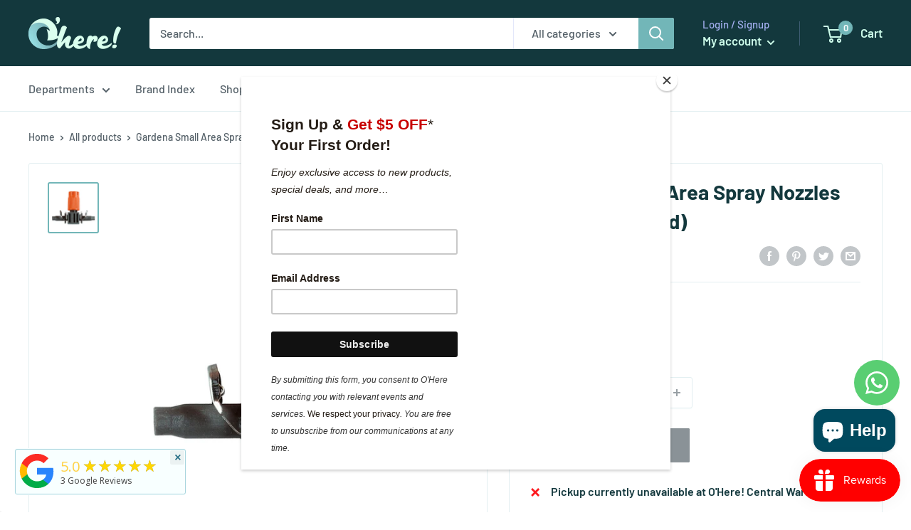

--- FILE ---
content_type: application/javascript
request_url: https://ohere.sg/apps/sap/1768684104/api/2/mF5Lm15c2hvcGlmeS5jb20=aHktc.js
body_size: 1498
content:
window.tdfEventHub.TriggerEventOnce('data_app2',{"offers":{"5":{}},"settings":{"10":{},"11":{"c_cs":".tdf_bundle .tdf_checkbox_container {display: none !important} .tdf_label_v { position: absolute !important; z-index: 2 !important; background: #b00a3c !important; padding: 3px !important; border-radius: 2px !important; }"},"2":{"coa":0},"3":{"coa":3,"per_page":10},"4":{"m_slot":4,"d_slot":4,"use_default":2,"countdown_start_m":4,"countdown_start_d":6},"6":{"extra_scopes":"write_price_rules","d_mode":1,"sale_place_id":1,"discount_widget":true,"mini_dwidget_off":true,"ribbon_place_id":2,"coa":0,"enable_gift_popup":true},"7":{"id":16086,"pub_domain":"ohere.sg","key":"dfcfa0cea8e371bad2721a06bfdf1e4b","currency":"SGD","currency_format":"${{amount}}","timezone_offset":8},"8":{"add":"Add to cart","add_all":"Add this bundle to cart","added":"added","added_successfully":"Added successfully","apply":"Apply","buy_quantity":"Buy {quantity}","cart":"Cart","cart_discount":"cart discount","cart_discount_code":"Discount code","cart_rec":"Cart recommendation","cart_total":"Cart total","checkout":"Checkout","continue_checkout":"Continue to checkout","continue_shopping":"Continue shopping","copied":"Copied","copy":"Copy","discount":"discount","discount_cal_at_checkout":"Discounts calculated at checkout","email_no_match_code":"Customer information does not meet the requirements for the discount code","explore":"Explore","free_gift":"free gift","free_ship":"free shipping","includes":"includes","input_discount_code":"Gift card or discount code","invalid_code":"Unable to find a valid discount matching the code entered","item":"item","items":"items","lo_earn":"You can earn points for every purchase","lo_have":"You have {point}","lo_hi":"Hi {customer.name}","lo_join":"Join us to earn rewards today","lo_point":"point","lo_points":"points","lo_redeem":"Redeem","lo_reward_view":"View all our rewards \u003e\u003e","lo_signin":"Log in","lo_signup":"Sign up","lo_welcome":"Welcome to our Loyalty Program","m_country":"","m_custom":"","m_lang":"","m_lang_on":"","more":"More","no_thank":"No thanks","off":"Off","product_details":"View full product details","quantity":"Quantity","replace":"Replace","ribbon_price":"ribbon_price","sale":"Sale","select_for_bundle":"Add to bundle","select_free_gift":"Select free gift","select_other_option":"Please select other options","sold_out":"Sold out","total_price":"Total price","view_cart":"View cart","wholesale_discount":"Discount","wholesale_gift":"Free","wholesale_quantity":"Quantity","you_added":"You added","you_replaced":"Replaced successfully!","you_save":"Save","your_discount":"Your discount","your_price":"Your price"},"9":{"btn_bg_c":"#d74747","btn_txt_c":"#ffffff","discount_bg_c":"#d74747","explore_bg_c":"#72b6b8","explore_txt_c":"#0a1c1e","p_bg_c":"#ffffff","p_btn_bg_2_c":"#13383d","p_btn_bg_3_c":"#d4d6e7","p_btn_bg_c":"#d74747","p_btn_bg_lite_c":"#d4d6e4","p_btn_txt_2_c":"#ffffff","p_btn_txt_3_c":"#9e9e9e","p_btn_txt_c":"#ffffff","p_btn_txt_lite_c":"#9e9e9e","p_discount_bg_c":"#92d5db","p_header_bg_c":"#92d5db","p_header_txt_bold_c":"#000000","p_header_txt_c":"#00495e","p_header_txt_lite_c":"#454f5b","p_txt_bold_c":"#000000","p_txt_c":"#212b36","p_txt_info_c":"#d74747","p_txt_lite_c":"#454f5b","table_h_bg_c":"#fffff1","table_h_txt_c":"#212b39","theme_type_id":"1","txt_bold_c":"#000000","txt_c":"#212b36","txt_info_c":"#d74747"}},"products":{},"product_ids":{},"schedules":{"26209":{"id":26209,"tid":1,"st":{"s":1674057600},"et":{"s":0},"w":{"d":null,"h_s":0,"h_e":0},"m":{"d":null,"h_s":0,"h_e":0}},"26210":{"id":26210,"tid":1,"st":{"s":1674057600},"et":{"s":0},"w":{"d":null,"h_s":0,"h_e":0},"m":{"d":null,"h_s":0,"h_e":0}}},"sgm":{},"kwd":{},"ftr":{"thm":"nfec.themes = [{t:\"Warehouse\",z:871,st:\".tdf_label{z-index: 4 !important}\",ca:\".mini-cart__recap-price-line\u003espan:last,.cart-recap__price-line-price\",cb:\".mini-cart__line-item-list,.cart-recap__scroller .card__section\",tc:1,tq:\".quantity-selector__value\"},];nfec.thmxs = [{\"i\":127023808669,\"n\":\"Warehouse\",\"ca\":\"div.card\\u003ediv.card__section\\u003ediv.cart-recap__price-line.text--pull\\u003espan.cart-recap__price-line-price:last,div.mini-cart__inner\\u003ediv.mini-cart__recap\\u003ediv.mini-cart__recap-price-line\\u003espan:last\"},{\"i\":128649429149,\"n\":\"Warehouse\",\"ca\":\"div.card\\u003ediv.card__section\\u003ediv.cart-recap__price-line.text--pull\\u003espan.cart-recap__price-line-price:last,div.mini-cart__inner\\u003ediv.mini-cart__recap\\u003ediv.mini-cart__recap-price-line\\u003espan:last\"}];"},"kv":{"NotCombDsc":"","ftoken":""},"rexy":{"tags":{},"product_types":{},"vendors":{},"collections":{},"products":[],"best":[5832637022365,5863085572253,5832636432541,5720948015261,5720970526877,5863094943901,5720885723293,5832635941021,5720545231005,7284060323997,5720539496605,7639274553501],"collection_products":{}}});

--- FILE ---
content_type: text/javascript; charset=utf-8
request_url: https://ohere.sg/products/gardena-small-area-spray-nozzles-g-8321.js
body_size: 432
content:
{"id":5720521769117,"title":"Gardena Small Area Spray Nozzles (Inline Drip Head)","handle":"gardena-small-area-spray-nozzles-g-8321","description":"\n\n\u003cul\u003e        \u003cli\u003e        \u003ch4\u003eTargeted irrigation\u003c\/h4\u003e        \u003c\/li\u003e        \u003cli\u003eThanks to the GARDENA Small Area Spray Nozzles, small areas as with shrubs or bushes can be irrigated in a targeted manner  as part of the GARDENA Micro-Drip-System.\u003c\/li\u003e\n\u003c\/ul\u003e\u003c!-- split --\u003e\u003cp\u003eIncluded Components: 10 Small Area Spray Nozzles, 1 End Cap\u003c\/p\u003e\u003cp\u003eUse: Accurate metering of water over small areas\u003c\/p\u003e","published_at":"2020-10-09T14:25:10+08:00","created_at":"2020-10-09T14:25:12+08:00","vendor":"GARDENA","type":"Cleaning Agents","tags":["#LZD","#Reg","Garden \u0026 Outdoor","Garden Care","Micro Drip System (MDS)","Watering System"],"price":2370,"price_min":2370,"price_max":2370,"available":false,"price_varies":false,"compare_at_price":null,"compare_at_price_min":0,"compare_at_price_max":0,"compare_at_price_varies":false,"variants":[{"id":36578672312477,"title":"Default Title","option1":"Default Title","option2":null,"option3":null,"sku":"G-8321","requires_shipping":true,"taxable":true,"featured_image":null,"available":false,"name":"Gardena Small Area Spray Nozzles (Inline Drip Head)","public_title":null,"options":["Default Title"],"price":2370,"weight":800,"compare_at_price":null,"inventory_management":"shopify","barcode":"4078500832106","requires_selling_plan":false,"selling_plan_allocations":[]}],"images":["\/\/cdn.shopify.com\/s\/files\/1\/0483\/6360\/2077\/products\/GARDENA_G-8321_Main_A01.jpg?v=1757063618"],"featured_image":"\/\/cdn.shopify.com\/s\/files\/1\/0483\/6360\/2077\/products\/GARDENA_G-8321_Main_A01.jpg?v=1757063618","options":[{"name":"Title","position":1,"values":["Default Title"]}],"url":"\/products\/gardena-small-area-spray-nozzles-g-8321","media":[{"alt":null,"id":11587743449245,"position":1,"preview_image":{"aspect_ratio":1.0,"height":1200,"width":1200,"src":"https:\/\/cdn.shopify.com\/s\/files\/1\/0483\/6360\/2077\/products\/GARDENA_G-8321_Main_A01.jpg?v=1757063618"},"aspect_ratio":1.0,"height":1200,"media_type":"image","src":"https:\/\/cdn.shopify.com\/s\/files\/1\/0483\/6360\/2077\/products\/GARDENA_G-8321_Main_A01.jpg?v=1757063618","width":1200}],"requires_selling_plan":false,"selling_plan_groups":[]}

--- FILE ---
content_type: application/javascript; charset=utf-8
request_url: https://searchanise-ef84.kxcdn.com/preload_data.1c6T9H9g4X.js
body_size: 13231
content:
window.Searchanise.preloadedSuggestions=['double side','goo gone','3m tape','gardena hose','3m command','pf harris','velcro stick on','steam mop','scotchbrite spin mop','scotch brite','black and decker','black & decker steam mop','hg stain away','black & decker','post it','3m scotch tape','kitchen scale','garden hose','mounting tape','amazing goop','3m scotch','shoe goo','old english','gardena connector','duct tape','tiki torch','fix o moll','stanley 2 in 1 folding truck','3m privacy filter','gardena spray','stanley lock','stanley trolley','black decker','gardena pressure spray','kitchen and dining','foam tape','gardena water','rejuvenate’s wood floor restorer','soap dispenser','lifebuoy handwash liquid','velcro brand','pressure spray','tile cleaner','privacy filter','screw driver','bed bug','roller refill','3m scotch brite','hose connector','microfiber cloth','floor cleaner','door handle','gardena water control','gardena trolley','water hose','carpet cleaner','3m adhesive','post it notes','3m 1600 pe foam tape','wood glue','3m mask','blue tape','3m safety walk','spin mop','anti slip','weather strip','the dispenser','double side\'s','ear plug','3m filter','door knob','scotch blue','stanley aerosol','3m command stainless steel','masking tape','cif perfect finish','vacuum cleaner','wall mounted','3m easy remove','gardena hose reel','hg mould spray','gardena micro drip','clover soft','black and decker steam mop','3m anti safety','silicon seal','water stop','soap scum remover','micro drip','novus plastic','hg parquet','3m painters tape','gardena sprayer','blue wonder','sticky notes','magic tape','post it super sticky','hose reel','gardena y','3m super 77 spray','pressure washer','3m command refill','wood filler','680 tape flag','gardena gloves','3m foam tape','picture hanging strips','jp stilus','marble cleaner','3m glass','3m filtrete','hanging strip','door stop','3m double sided tape','3m hanging strip','3m light','car vacuum','drip head','mounting ta','stanley 6 way quick change cushion grip screwdriver','3 in 1 lubricant','3m picture','vinyl tape','3m electrical tape','hg rust remover','thick cloth microfiber','n95 mask','aircon filter','easy glider','easel pad','high pressure washer','bed bug killer','3m carpet','natural stone','goo gone adhesive remover','bostik s546','3m post-it easel pad','car wash','measuring tape','toilet cleaner','tool box','pf harris non conductive wasp hornet killer 16 oz','velcro brand easy straps','cif kitchen degreaser','scotch 18mm','velcro brand sticky back for fabrics','plastic mixing','gardena drip head','double sides','3m kn95 particulate respirator 4-layer disposable mask white','3m half facepiece reusable respirator','rust remover','polish marble cleaner','fix-o-moll tape','floor mat','3m scotchbrite quick dry pva sponge mop','super glue','inochi hiro','3m post it 3m post-it dry erase surface 24 x 36','marble floor cleaner','cloversoft unbleached','transparent tape','butane gas refill','3m sponge','shoe glue','micro drip system','uhu patafix','epoxy putty','glass cleaner','3m scotch 23 rubber splicing tape 3/4','3m cloth','3m gloves','wall hook','old english oil','spray paint','pressure sprayer','contact cleaner','tape dispenser','3m scotch titanium detachable kitchen value pack','3m strong','glue gun','stanley classic box level','silicone sealant','vinyl cleaner','anti slide pads','3m masking tape','gardena drip','goo be gone','soil moisture test','fix-o-moll door stop with screw','tree pruner','zippo premium lighter fluid','wd-40 multi use','water shield','stanley dynagrip 6 diagonal cutting pliers','3m blue tape','sand paper','wall pad','stanley basic tape rules 5m/16','cif cream','boom joy','storage box','trolley 100kg','cordless vacuum','watering system','gardena hose connector 19mm','silver polish','3m scotch titanium detachable kitchen scissors red','leather cleaner/conditioner','double sided tape','fix-o-moll clear','rejuvenate click n clean spray mop system vertical box','3m scissors','3m comply','rejuvenate markers','garden hose reel','gardena spray nozzle','gardena pipe','flip chart','trolley 300kg','iron on velcro','post it flag','edge protectors','garden hose and reel','marble stain','clothes rack','stanley powerlock','gardena comfort','epoxy glue','double side tape','tool bag','3m corner','sticky note','3m blue','super sticky','tap connector','uhu glue','bed bugs','glass bottle','laundry rack','pot and','leather cleaner','3m mop','scotch tape','3m scotchgard fabric protector 10 oz','electrical gloves','3m post-it','ice tray','bathroom cleaner','sunlight hand dishwashing 5 litre','foot rest','tool set','water tap','electric grass','floor tape','floor scrub','hg kitchen drain unblocker','scotch strip','3m picture hanging','cloversoft tissue','tiki torch fuel','gardena micro','spray ad','3m roller','dust bin','spray mount adhesives','velvet protector','drip system','knife blades','3m vhb','guardsman wood','3m form tape','hg gloss polish','haru snack box','door stopper','3m scotch fastener indoor 3/4 inch x 15 ft white','gardena adapter','3m easel pad','sofa fabric cleaner','dish wash','3m anti','gardena lawnmower','3m adhesive remover','gap filler','3m hook','3m command stainless steel metal caddy','flip bin','hg descaler','gardena mat','3m scotch blue painter\'s','control valve','3m privacy filter 13.3','3m large strips','microfiber mop','3m comman','3m lamp','gardena wall mounted hose box 35 roll up automatic','wd-40 lubricant rust','double si','gardena secateurs','3m tape 18mm','3m spray','garden tools','furniture coaster','3m post-it easel','hg natural stone gloss polish product 44','nitoms waterproofing','home repairs','pe foam tape','door wedge','spiral hose','stanley brake cleaner','wall cleaner','filter 3m','wood marker','stainless steel','single spin mop','3m command canvas hanger','hands-free mop with compact bucket','plumbing fixtures','adhesive strips','gardena holiday watering set w tank','3m 1600t','privacy screen adhesive strips','rejuvenate luxury vinyl tile floor cleaner','black & decker 6 in 1','glass door','rust removal','3m scotch anti bacterial kitchen scissors','spray nozzle','ft585 2 in 1 folding truck','leather protector','car polisher','screen protector','3m smart vehicle air purifier plus black','nail in','gardena hose trolley','food container','rejuvenate spray mop','bottle brush','gardena scissors','stanley padlock','dispenser classic','lawn mower','gardena pump','3m medium command','water seal','garbage bag','3m privacy','vertical planter','3m wax','gardena sprayers','3m microfibre','marking tape','3m stainless steel','fix-o-moll d profile','scotchbrite heavy duty scrub sponge','hg bathroom','3m post it','door seal','gardena sprinkler pipe','paper tape','torque wrench','dry erase','hg stain remover','3m glove','velcro brand sticky back squares','bike chain','harris hornet','ant killer','outdoor broom','gardena sprinkler hose','nitoms colo colo','hg marble','3m mop sponge refill','fix-o-moll glider','gardena tools','torch fuel','uhu epoxy','gardena aquaroll m','art line','3m privacy filter for 13.3','3m scotch double coated urethane foam tape 1 x 36 yd','post it 654','fix-o-moll easy glider self adhesive with super glid surface 40 mm','velcro one wrap','3m silicone lubricant','rid x','gardena tap','guardsman stone seal & protect 473ml','3m towel bar','hg clean','3m scotch packaging tape','cable tie','electrical tape','stanley tire foam cleaner','grout cleaner','scotch brite all purpose cleaning pad','3m glasses','hand sanitizer','stain remover','facial tissue','stair climber','limited time bundle','gardena hose connector','3m command hook','3m command strip','3m lifestyle','gardena water timer','stainless steel antique','electronic contact cleaner','super stick','hg lime','gardena wall-mounted hose box rollup','cordless grass cutter','drip irrigation','stanley staple 8mm','3m command medium clear','glaze porcelain','scotch brite lint','nitoms m503 repair tape','gardena handle','step ladder','water jug','16:10 premium gold filter','stanley light duty staples 5/16','guardsman leather ink remover wipe','stanley paint roller 7','wood filler sticks','notes 654-1ss3y','3m acrylic foam tapes','3m green microfiber wipe','3m line notes 6 x 4','gardena 4.6mm','mousepad wrist','s hook','ktd19 vhb','phillips#1 x 150mm','felt gliders with pin','non slip','retractable hose','stanley 300w 125mm variable speed random orbital sander ss30-xd','signs unique','3m floor tape','t joint','yoko and set','parquet gliders','string mop','3m utility duct tape','porcelain cleaner','heart sticky notes','lube ptfe','opp tape','door set','3m vapor respirator cartridge 6000','table adjusted','hg natural stone tile cleaner','hg cement','auto care','3m scotchbrite lint roller 30 sheets','retractable holder','fix roll','door lock','wireless door bell','3m comfort grip electrical gloves xl','3m removable tape','3m water-repellent','water timer','rubbish bin','rejuvenate wood repair','3m pf121c3b privacy filter 185.9 mm x 247.4 mm 2552','stanley multi','strips slide','hg power cleaner','command paper holder','wood cabinet cleaner rejuvenate','paint brush','gardena aquaroll','marble life','rejuvenate marine hull cleaner','3m removable','double sided adhesive','wd-40 rust','black & decker filter','combination wrench','maxi flow','3m comfort grip electrical gloves l','steam mop 1300w','painter tape','stanley silicone lubricant spray','3m command white designer small hooks 450g 2 hooks 4 strips','hose connect','pen knife','scotch precision','amazing goop craft','wd 40 multi use','dishwashing liquid','hg unblocker','3m command water resistant strips 4 large strips','water proof','carpet cleaning','wastepaper bin','wall easel','tiki torches','soft sprayer','step ladders','wood touch-up','wessbond pvc solvent cement','wet tissue','gardena garden secateurs','natural stone floor','uhu all purpose 125 ml','4 x 6 post it','toilet bowl cleaner','push water','paper towel','hose adaptor','3m vinyl tape 1','epp auto vac','scotchbrite clean','ladder aluminium','drill bits','cif all purpose cleaner spray 520ml','hg cleaner','flower pots','spray cif perfect finish','stanley padlock chrome','grass shears','water filter','3m command hanging','3 in 1 multi purpose','3m 3700 series securefit safety','3m rubber to wood','wooden floors','pf238w9e compatibility','y adapter','food grade silicone','lint roller','water sprinkler','3m stainless steel cleaner','3m command strips','3m mouse','sew on hook and loop','vacuum mop','stanley auto','mould remover foam','silicon oil','mop stick','parquet floor','safety glasses','termite powder','black and decker steam','3m foot rest','hob cleaner','dual lock','plastic container','3m repair tape','eco tile cleaner','bathroom floor','3m scotchbrite microfibre wipe','tiki 64 oz citronella scented torch fuel with lemon grass oil','nitoms steel cord fixer 10 pcs','sunlight hand dishwashing liquid 1.5l','rubber sheet','washing machine','hg tile','scotchbrite super mop','3m pf133w9e','post it 5 colour flag','heat resistant','perfect kitchen','black & decker 6-in-1 floor extension steam mop','water control','wrist rest','mounting tap','black and decker 5 in 1','microfibre cloth','wessbond aquapatch','novus plastic polish 2','photo frame','removes algae','heavy duty cleaners','3m scotchbrite aloe vera gloves size large','mould spray','hose box','w 40 high-performance','brush seal','floor degreaser','stain spray','light stanley','inochi kawa','3m half facepiece reusable respirator large','3m post it 3"x5 jaipur collection notes 5pads/pack','black & decker vacuum cleaner','3m scotchbrite scrub dots','dry cleaning','fix o moll parquet','gardena wall','wall putty','3m tarni shield silver polish','auto sprinkler','paint remove','3m priva','flip chart paper','privacy mac','marble flooring','masking tapes','3m post-it notes','glue stick','all purpose cleaner','black tack','trolley bag','cloversoft wipes','air duster','autosol metal polish','ink remover','cif degreaser','300/23 filament replacement','easy sweeper','3m scotchbrite single spin mop refill','metal accessories','seal & protect','gardena glove','3m pf240w1b privacy filter widescreen 324.5 mm x 518.9 mm 7281','3m command mini poster strips refill 24 strips','gardena wall-mounted hose box rollup m/l','cif cleaner','rejuvenate shine refresher 32oz','tension rod','water hose reel','kitchen scales','self glow','tap filter','411 19mm 4m','antique brass','gardena combisystem telescopic handle','gardena roll up','bumper sticker','stanley folding stair climber','3m command timeless large brushed nickel hook 1 hook 2 strips 2.2 kg','laminate filler','power screwdriving','tile and grout cleaning','wd 40 spray applicator','gardena l joint','paint roller','body wash','gardena wall mounted','marble seal','adhesive remover','3m pf140w9b','stanley engine degreaser','3m command medium picture hanging strips value pack 9 sets medium hold up to 5.4kg','selleys hold up','stanley 50mm padlock','uhu all purpose 20 ml','safety walk','inochi rectangular','gardena extension','pf141w1b privacy','microfiber cleaning','3m scotch clear mounting tape cat 4010c 21mm x 2m 7669','easy off','pump sprayer','plastic bag','amazing goo','black & decker steam','hands free','spray mop system','3m extreme','all floor restorer','gardena mds','plants holder','cartridges and filters','3m scotchgard fabric & carpet cleaner 14 oz','stain satin finish','3m post it easel','hook and loop','scratch remover','drill hole','3m command jumbo','professional lime scale remover','dental to','3m-ks-dtvp w box','spray adhesive','rejuvenate rejuvenate stainless steel scratch eraser kit','sticky boards','post it lined','kitchen bin','3m scotch portable food scissors anti-bacterial','soap scum','kitchen tap','limescale remover','soil moisture sensor','seal and protect','fix o moll profile','garden ties','paper clips','hot glue','3m comfort grip','magic clean','hy ray','cylindrical door','goo gone patio','3m scotchbrite lint roller refill 30 sheets','water spray','3m polarizing task light led 5000','wood fill','3m strips','3m scotch mounting tape cat 114 24 mm x 5 meter 7645','post it limited','silicone oil','velcro brand one-wrap reusable strap','gardena smart','3m scotch double sided mounting tape','3m command heavy duty','throttle body carb','water control flex','ipad privacy screen','3m helmets','hanging str','3m scratch','3m cloths','command hooks','oxi clean','honeywell wireless','3m scotchbrite easy sweeper plus paper wiper starter kit','scale away','3m command narrow picture hanging strips 4 sets of strips 1.35 kg per set','spice rack','wet wipes','heavy duty','3m fabric remover','stainless steel 3m','gardena 19mm','fix-o-moll d-profile rubber weather strip','cif wipes','garden spray','dish drainer','scotch scissor','uhu all purpose 60 ml','big duo','butane gas','lemon oil','rejuvenate mop','3m privacy filter 27','hg remover','gardena tap connector','lock set','threaded rod','stanley solid brass shackle','heat gun','marker pen','3m post-it super sticky easel pad','to pick up','gardena master','multi bit','hg air','grass trimmer','uhu all purpose 35 ml','3m scotch blue painter\'s tape','wd-40 lubricant','unilever professional','3m picture large','hg stain','3m pf238w9e','white paint','connecting pipe','3m rubber to wood glue','wall drill','3m vinyl','3m command white hooks variety pack 4 s hooks 6 m hooks 2 l hooks 2 s wire hook 3 m wire hooks','scotchbrite dishwand refills','battery grass','marble polish','black & decker 7 in 1','3m water resistant','stanley pro','post it note','wireless doorbell','hg mould','domex toilet & bathroom cleaner 900ml','toothbrush holder','soap and scum remover','8 screw driver','3m safety-walk slip-resistant tape 500','plastic bags','3m scotchgard oxy spot & stain carpet cleaner 26oz','3m scotch titanium precision non-stick','clean and renew','3-step ladder','step step','brass door handle','door brass','door latch','medical on','blood pressure','carpet mould clean','high speed','plastic water jug','drill brush','drill cleaning','twist tie','large picture','big stretch','safety wal','3m 1600 pe foam tape x 8 meter','3m 1600 pe foam tape mm x 8 meter','3m command clear medium crystal hook','scotch-brite high performance cloth','hg scale away','storage shelf','fits clean','round wastepaper bin','step bin','3m foam tape white','platform ladder','stanley folding hand truck','3m command 17731 of hook','3m command 17730 towel bar','rust proof','stick note 3x3','3m comfort grip electrical gloves','car door protectors','car accessory','anti scratch car door protector','car handle','foam seal','acrylic foam tape','pet wipes','scotch painter','rejuvenate bio-enzymatic tile and grout cleaner','duct tape 48 mm','stanley products','wd-40 specialist','shower dispenser','better living','scratch marker','3m large canvas','25 inch privacy filter','gate door','hg textile stain','lined not','lined note','quick hold','goop e6000','gardena micro-drip system','hose repairer','3m tissue','3-in-1 oil','wd-40 contact cleaner','3m command strips refill','stanley sdh700kv-xd 13mm','scrubber refill','3m magic','scotchbrite toilet scrubber','stanley stht10409-8 dynagrip snap-off knife 9mm','600a transparent','cable management','soap dish','3m glass cleaner','scotch-brite sponge','pf238w9em compatibility','stain spray extra strong','circular saw','putty filler','mounted weatherstrip','stanley solid brass long shackle chrome','3m command large clear','large command hooks','gardening glove','spray adhe','double residue','solvent cement','screwdriver ph1','cellulose sponge','work bench','vinyl floor','wall mount for to','large picture hanging strips','tile repair','power washer','to hack','hand held vacuum','dispenser iv','3m bp140w1','privacy filter 16:10','gardena clean system','door stoppers','3m foam tape 4026','wall hose bracket','super heavy duty','drill for','drill for screwing','computer accessories','pvc electrical tape','3m scotch brite slim multi hand duster','dust cleaner','bathroom scale','cloversoft 99.99% antibacterial foaming handwash refill','disposable mask','blue tack','inochi bottle','3m scotchgard','scotch spray mount','spray mount','pencil sharpener','14 premium gold filter','soldering iron','colibri lighter','leather and vinyl cleaner','inlet hose','stanley 20mm','black & decker pressure','pressure water','stanley 12v cordless drill driver','colibri premium butane refill 90ml','blue cloth','aloe cloth','pink color','blue cloth fibre','white spirit','3m flip attach','correction tape','3m canvas','hg liquid drain & plug unblocker','bowl and','post it notes red','stanley roller','3m post-it super sticky pop up rio de janeiro','clothing machine','price machine','sew on velcro hook','3m comfort grip glove','white post it','post it white','wall buffer','wall stop','rubbing compound','hand sanitiser','mini pva','kitchen cabinet formica cleaning','kitchen cabinet cleaning','kitchen formica cleaning','post-it bali','comfort grip','scotch multipurpose tape','water level','resin splicing','vhb white','3m command bathroom towel bar','towel rack','3m vhb tape','3m command caddy 17718 black small lifestyle series','3m green cloth','1/2 hexagon set','self collection','leaf blower','mychem silicone','leather wax stanley','leather waxes','magnetic level','3m scotchbrite microfibre','stanley adjustable wrench','mounting squares','3m line notes','wessbond white glue','connector set','aquaroll m','aqua roll m','t-joint 1/2 inch','blue light','khr19 scotch','cloth tape 48mm','3m led','stanley spanner','3m bright screen','gardena hose 20m','s742-063 tsa','3m command water resistant hook','3m command water resistant','3m command clear','door guard','marble cleaner floor','rolling shelf','sponge holder','dual spin mop','pro power','3m office cleaner','dry lube','wd40 dry lube','row of hooks','tape 1910c','stanley knife','p profile','3m comfort electrical','3m com','3m scotch clear mounting tape','3 in one','protect & preserve','leather clean & renew','guardsman leather clean & renew','heat resistant tape','3m foam tape white 25 mm x 5 meter','door lever lock','3m dual lock reclosable fastener','water bottle','flower fork','screw 6mm','black & decker vaccum','3m multipurpose','3m safety','black paint','paint thinner','sanding sheets','bostik s301','safety shoes','sticky dots','fix-o-moll easy glider','gardena set flower','gardening adapter','stanley chain spray','stanley waterless wash spray','3m scotch vinyl colour coding tape 35','fiber glass tape','green marker','stanley driver','gardena soil moisture','automatic watering','terrycloth towel','3m sticker','hammer drill','percussion drills','cordless drill','cordless hammer','stanley hammer dr','guardsman lemon oil','stanley snip','stanley hex','wessbond glue','3m stainless steel cleaner & polish','sticky poster','stanley 70190 30mm brass shackle padlock','multi purpose oil','safety box','electric gloves','stanley 40mm brass shackle padlock','3m super','inochi amori','biwa water','156 x x','3m super 33','glove clip','natural stone stir','rejuvenate one','scotchbrite microfibre','shower soap dispenser','shoe go','mask tape','micro screw','air fryer','stanley trolley bag','3m command medium picture hanging white','3m command picture hanging strips','rejuvenate adapters','hg beeswax yellow','moving stickers','moving labels','fix-o-moll door stop','black decker power connect','black decker dustbuster','3m command clear large crystal hook 1 hooks 2 strips 1.8kg','wessbond hi temp','metal scrub','black & decker 6-in-1 floor extension steam','test pen','wall mounted hose box','3m organic vapor','lawn move','cloth tape','garden blower','gardena endline','bike degreaser','dust pans','hg oil & grease stain absorber','20mm x 5m','blade gardena','paint remover','12mm x 50','3m scotchbrite eco spin mop','black & decker 550w 13 mm hammer drill','stanley houston entrance lever single cylinder','stanley tape rules','3m post it wall','pf roach killer','3m scotchbrite non scratch foam','3m post-it super sticky','uhu all purpose 7 ml','mount spray','tape white','motor oil','3m dental','3m scotch brite compact hands-free','folding basket','hg cement grout film remover','3m scotch outdoor mounting tape cat 4011 21mm x 2m 7690','outdoor cleaner and polish','mop microfiber pad','6008 glue stick','3m coat and','basic nozzle','telescopic handles','general purpose cloth','window filter','3m pf220w1b privacy filter widescreen 296.6 mm x 474.3 mm 7144','double sided mounting tape 19mm x 1.5m','dry cleaner','3m hooks','first grey','pad lock','3m polarizing','all surface cleaner','3m floor scrubber','stanley bola tubular door knob backset 60/70mm entrance satin stainless steel antique brass finishing','slide pad','3m command steel towel bar 3m-17672b','3m mop spin','wood sealant','3m scotchbrite dusting cloth','refil mop','opening hours','3m command bathroom towel hook 1 water resistant strip 2 kg','3m post-it star','portable car wash','3m privacy screen','rice stocker','stripped oak','safety gate','rejuvenate cabinet & furniture restorer with mitt applicator 13oz','3m scotchbrite heavy duty scour pad 3pc','3m scotchbrite non scratch','movement cracks','stanley basic tape rules','engine oil','selleys no mould','fabric cleaner','air purifier','rejuvenate all floor restorer','stanley 2 in 1','3m lens polish and protector','3m scotch mounting tape cat 110 12mm x 2m 7584','3m polarizing task light led 5000 task light white','privacy scr','stanley cylindrical door','garden pipe','hose connector 19mm','floor restorer','table torch','wet vacuum','tire foam cleaner','floor scrubber','rejuvenate green','kitchen scissors','3m command large picture hanging strips white 4 sets of strips 1.8 kg per set','bad smells','3m lens and hard plastic cleaner','gardena basic','torch fuel mosquito','premium connector','3m command sticky nail sawtooth hanger 2.3kg 1 hanger 2 large strips 2 sets mini strips','dip stains','easel pad white 25 x 30.5','paint scratch remover','medium hooks clear','3m stainless steel spray','stanley deadbolt single cylinder backset 60/70mm','gloves m size','water computer','drain unblocker','countertops paint','3m privacy filter for surface','3 x 5 inch post it','spray head','3m hand towel bar','glass measuring','water top','grass cut','kitchen clean','3m scotch garage organizer','broom gripper','3m command toothbrush holder with primer 1kg','electric drill brand','3m pvc','uv vacuum','3m command tower bar bath accessory 4 strips 1 alcohol wipe 3 kg','3m command kitchen multi-purpose hook bar with primer','hg protective','hex key','14 inch privacy','wessbond silicone sealant','3m command medium clear hooks with clear strips 6 hooks 12 strips 900g','3m small refills','stanley wrench','ph2 x 38','plug 13mm','stanley solid brass padlock','3m command micro','water measurement','hg polished','mr diy','3m flipchart','3m car wash soap','glue remover','3m fast bond','3m gf125w9b gold privacy filter 156.1mm x 277.2mm 8751','gardening mat','power screwdriver','connector tap','gel drain','plastic base','black n decker','casette filament','glue stick 7','3m broom','micro-fibre pads','3m comfort grip electrical gloves m × 3','3m command cord bundlers 2 bundlers 3 strips 0.9 kg','computer clean','3m post it 3"x3 canary yellow notes 100sheets/pad','nylon thread','contact adhesive','bathroom hg','pens multi-color','inline drip head','3m scotchbrite all purpose soft scour scrub sponge 3pc','gardena combisystem','hg tile cleaners','drill bits remove','lighter butane','1/2 inch hose','3m scotch portable food scissors anti-bacterial pink','rejuvenate cooktop & oven cleaner & restorer 10oz','velcro brand stick on tape','body bath','slide pas','black & decker 4.8v ni-cd screwdriver blister pack 15 bits','ear bud','rejuvenate floor','3m m','small hook','command stainless steel','sandpaper sticks','macbook pro','lifebuoy 4l','velcro heavy duty','vehicle exterior','all respirators','3m command clear medium cord organizers with clear strips 4 hooks 5 strips','3m scotchbrite quick dry pva sponge mop refill','wall holder','hd clean','scotch utility transparent','hand vacuum','card stand','wall paper','3m command bathroom towel bar with primer 4kg','aluminum tape','wallpaper sticker','impact resistant','3m filter 21.5','plastic containers','grease away','steel wool','4 steps ladder','scotchbrite mop replacement','gardena tool','3m safety-walk','stanley car wash','click n clean','wood putty','3m softback','inochi hiro pedal bin','3m adhesive cleaner','3m vinyl tape','m8 scre driver','gardena cutting and','rejuvenate grout renewer pens white','non skid floor pads','butane refill','3m respirator','3m command medium picture hanging strips black 4 sets of strips 1.4 kg per set','tissue tape','fix a moll tapes','metal drill bits','choked pipes','red silicone','natural stone polished','plastic tray','cylinder mowers','colour pencil','toilet stains','3m cartridge','trolley wheels','3m gpf17.0 gold desktop privacy filter 7280','3 x 5 inch post','female hose connector','gardena water flow','3m outdoor hanging hooks','3m scotch super heavy duty tape for nuts','3m adhesive spray','stanley seattle entrance handleset single cylinder','velcro brand one-wrap ties','3m scotch photo mount adhesive 10.3oz','rice cooker','3m pf238w9b privacy filter 296.9mm x 527.5mm 0833','iphone screen','cif professional bathroom cleaner','3m scotchbrite light duty scrub sponge 3pc','3m command small refill strips 16 strips','3m self','cif multi purpose','3m dressing','gardena extension join 3/4','black & decker 14.4v','gardena brush','inochi kita','3m command small picture hanging strips 4 sets of strips 0.45 kg per set','flex control','3m command clear medium refill strips 9 strips','spin bucket','oil tiki','3m pf236w9b privacy filter 293.7mm x 521.8mm 7174','3 in 1 oil','stick notes','hg bath shine','fix-o-moll glider screw','3m scotchbrite flat surface pet hair lint roller 56 sheets','classic secateur','gardena bracket','wire duct','threaded hose connector','3m scotch 88','wd40-ac cleaner s/b','3m command sponge holder 1 strip 1 alcohol wipe 1 kg','3m fabric','scotchbrite 2-in-1 anti-bacterial scrub sponge','3m pf200w9b privacy filter 249.6mm x 443.3mm 9643','3m command large hooks value pack 3 hooks 6 strips 2 kg','safe box','kitchen filling','3m scotch auto exterior double-sided mounting tape','screen filter for 14','all purpose cloth','3m hanging','3m 4950 vhb white gp foam tape 1/2 x','sealant remover','3m command medium bath hooks 2 hooks 4 medium strips 1.3 kg','water pot','gardena edging','daisy mm','3m scotchbrite aloe vera gloves size medium','watering spot','plastic plate','premium laundry rack','bike cleaner','3m remote','white for life','cooking oil','lifebuoy hand','tiki fuel','pf141w1b compatibility','6 in 1 steam-mop','stain finish','polished tile cleaner','3m command bathroom shelf with primer 4kg','anti slip tapes','stainless steel pans','torque adjustment','3m post it super sticky dry erase','3m easel','lithium grease','gardena hose box','tool for car','spray gel','3m wireless','waterproof seal','adhesive spra','dustbin 12l','coat hook command strip hooks','t6 refill','3m scotchbrite floor disinfecting wipes 24 sheets','3m masking tapes','600w variable speed blower','patio cleaner','processed cement board','stanley truck','accessory adapter','fix-o-moll touch','command large picture hanging','expro trolley','wire brush','whiteboard erasures','auto chem','tool storage','waterproof sealant','leather care kit','repair kit','shower caddy','water bottle brush','amazing goop household 3.7 oz','removable double','basin water','3m clear','weighing scale','black and decker impact','3m pf141c3b privacy filter 214.4 mm x 285.8 mm 2538','wood plants','velcro fabric','3m scotchbrite scrub','fabric water','20 meter hose','3m scotchbrite 2in1 anti-bacterial scrub sponge 3-pc','hg protective layer for top','gardena hose 13','silicon spray','english oil','blue tag','hy d','rejuvenate spray mop system','scotch tapes','stanley tape','tape silver','fli char','jewellery shine','3m scotchbrite mop handle','3m scotchbrite dual blade squeegee','coating matt finish','mirror cabinet','liquid natural wax','wet bike chain lube','shower shield','adhesive weather strips','3m glass cleaning cloth','latex glue','3m lint','wood restorer','double plug','metal glass tiles','clear silicone sealant','clothes use','gardena cleaning','choke cleaner','3m vap smart filter-f015 replacement','velcro brand sew on soft & flexible tape','3m command satin nickel towel bar','glass polish','3m vinyl tape 19 mm x 10 yd red','odour remover','marble & stone','stanley tubular lever','tap connector for taps','3m pf238w9b privacy filter','3m reusable earplug corded with plastic case','glass protection strips','fix-o-moll permanent sealing self adhesive','intensive leather','extreme power cleaner','fat max','wood strips','3m pf140w9b privacy filter widescreen 174.5mm x 309.9 mm 8493','3m scotch clear mounting tape cat 4010c 21mm x 4m 7676','3m slider','multi-purpose window & glass','sprayer set','gardena l-joint','hg marble stain','folding truck','pipe cleaner','grill glue','scotch spray','3m command value','lint r','3m command x-large picture hanging strips value pack 8 sets white','goo gone grill','spray container','garbage bags','waterproof coating','hg gloss','high heat','lock cutter','kitchen floor cleaner','leather kit','3m scotchbrite super mop with scrapper','gardena tap connector 33,3 mm','wessbond putty','3m pf170c4b privacy filter 270.8 mm x 338.4 mm 2013','mirror spray','irrigation spray','protective eyewear','wood oil','silicone spray','3m carburetor','3m scotchbrite string mop refill cotton strip','3m half','drill battery','polyester tape','plant indicator','window cleaner','all rejuvenate','3m command sticky nail wire-back hanger 3.6kg 1 hanger 4 large strips 2 sets mini strips','over sink','multi-purpose scissors','privacy filter 13','door bell','headlight coating','3m screen 15','colibri butane','black tire paint','angle iron','hg bathroom cleaner','door edge protection','dust mite','index tab','3m scotch brite bucket','post it pad','3m scotch electrical','adhesive liquid','12v ni-cd drill driver with kitbox 11 accessories','beige tape','3m scotch titanium detachable kitchen purple value pack 3m scotch titanium detachable kitchen value pack','3m command corner caddy 4 large strips 1 alcohol wipe 3 kg','selleys no more','screw x 10','cord clip','3m scotchbrite clean rinse scrubber','25mm x','gardena water hose reel parts','battery operated','o here','3m command satin nickel small hook','ceramic tape','3m post-it 2 x 2','inochi hanger','velcro tape','3m command corner shelf bath accessory 4 strips 1 alcohol wipe 3 kg','wire suct','multi purpose interior cleaner','3m command clear medium crystal hook 2 hooks 3 strips 900g','cordless washer','scotch indoor mounting','pedal bin','gardena multi-purpose','contact paper','3m scotchbrite general purpose cloth vp','mr clean','hg meubeline for coloured wood','19mm hoses','3m command medium hooks value pack 6 hooks 12 strips 1.3 kg','3m glides','electric drill','flip paper','mould remover','3m caddy','3m w3','orange oil','private screen','anti glare','privacy screen','glue leather','anti slip tape','facial tissues','pf harris liquid ant killer','classic dispenser white','wd-40 multi use product 191ml','drill different','3m scotch premium transparent tape 3/4 x 36 yd','stanley cushion grip slotted screwdriver 5mm x 100mm','polyethene film','3m black','rejuvenate all floors cleaner no bucket needed','3m pf270w9em','scotch glue','colibri premium','3m scotch handle hanger','3m foam tape white 12 mm x 8 meter','toilet seat','3m dry surface','touch up','3m command shower caddy 4 large strips 1 alcohol wipe 3 kg','metal trolley','gardena fertiliser','velcro cloth','plastic polishing','garden sprayer','gardena twin tap connector g938','3m privacy filter 301','stanley bangkok tubular lever entrance','wood touching','gardena replacement filament cassette','end cap','3m command white micro hooks 225g 3 hooks 4 strips','flip lid waste bin 5l','3m paper','3m pf201c3b privacy filter 409.4 mm x 307.3mm 4960','butyl rubber','gardena basic set','powered scrubber grimebuster turbo shorty scrubbing brush alkaline','garden pump','metal holders','wood cabinet cleaner','resin glue','3m command stainless steel metal paper towel holder','3m felt','gardena gardening gloves','3m command timeless medium','oven grill','3m scotchbrite quick sweeper refill','uhu stic glue stick 8.2 gm pcs/box','lifebuoy sanitizer','3m privacy laptop','door lock outdoors','fix-o-moll magnet','dual hose','window seal','3m command kitchen spice rack holder','3m cartridge 6000 series','3m post-it dry erase surface','ir purifier','privacy filter for 23.8','3m clear hooks','autosol metal polish 75ml','3m command soap dish with primer 1kg','guardsman fabric kit','stick wall pad','hg floor','3m secure','city gardening','laminate floor cleaner','rejuvenate bio-enzymatic tile & grout deep cleaner 32oz','trash bin','rejuvenate marker','eco spin mop bucket t0','stainless steel screw','medium 3m','hg professional limescale remover','plants soil','water vacuum filter','hg remover product 41','scotch-brite mop','hg grout','3m post-it extra sticky','electrical rubber','stanley seoul tubular lever entrance','screen protector type','3m pf195w9b privacy filter 433mm x 237mm 0826','pen markers','kitchen fills','hi jet','parquet gloss','screen filter for laptop','butterfly mop','3m water filter','weather strips','boomjoy 5 steps ladder','3m scotchbrite bathroom cloth','goo gone gg-2096','wallpaper adhesive','3m command broom gripper value pack','warning tape','wood stain','paper clip','3m ergo leatherette gel wrist rest','fix door','scotch brite 98','bin 5l','u bolt','plants pot onto','static ladder','plastic post it','hg parquet wash','stanley door','15.6 privacy screen','terraillon weight','wasp hornet','parquet gloss cleaner','3m comfort gloves','3m scotchbrite latex mop refill non woven white/blue strips','black & decker sander','clear electrical tape','3m command medium clear hooks with clear strips','3m privacy filter ipad','hg silicon remover','3m scotchbrite sponge cloth 2pc','super glue gel','kraft paper','plant sprayer','3m command kitchen spice rack holder with primer 3kg','kn95 particulate','trowel small','of harris','car wash set','3m plastic scratch','scale away mini','d i y','3m task','3m post it notes','rtv silicone','rtv silicone sealant','basket holder','paper cleaner','vertical garden','socket specification','full screen','fix-o-moll big duo parquet gliders adhesive','3m scotch brite heavy duty scrub sponge','hg cleaners','auto reel hose','steel hammer','stanley power tools','waterproof repair','3m scotch felt pad','door stops','3m scotchbrite super mop refill','post it index','3m post it durable','awards rejuvenate','3m pf201w1b privacy filter widescreen 271.9 mm x 434.4 mm 6154','furniture restorer','black and decker steam black','pf140w9e touch','cordless stick vacuum','brand padlock','chipping gun','3m command satin nickel large double hook 1.8kg','water pressure','mop system','3m scotchgard heavy duty water shield 10.5oz','goo gone automotive adhesive remover','cloth hanger','3m particulate filter','scratch tape','3m scotch secure strap','3m 4950 vhb white gp foam tape 3/4 x','cleaner steam','down power','3m command kitchen utility row of hooks','crystal clear tape','3m car plate','3m privacy filter for monitor','3m post-it self stick wall pad 25 x 30','rejuvenate spray','fix a moll','white primer','anti-slip felt pad','pf140w9e compatibility','handheld vacuum','3m kn95','stainless steel pan','iron spray','marble polishing','3m command kitchen sponge holder with primer 1kg','3m silver','3m double-sided','cotton tape','long hackle','3m headlight restoration kit','12mm x','command black','3m chair pad','20v cordless','rejuvenate cabinet & furntiure cleaner 24oz','easy sweep','rubber flooring','car curtain','3m durable filling','3m plate','sticker remove','wasp hornet killer','high temperatures','impact wrench','weather strip brush brown','3m large hook','3m auto care','3m command wire-backed picture hanging hooks value pack 3 hangers 6 large strips','3m command large bath hooks 1 hook 2 strips 2.2 kg','3m cloth tape','boat cleaning','uhu stic glue stick 40 gm 12 pcs/box','velcro in white','3m command stainless','stanley measurements','magic clear','post-it dry erase surface','grip electrical gloves','wood floor','sugar soap','easel post it','gardena coupling','gardena floor cleaning set','toilet scrubber','power wrench','gardena electric lawnmower','3m post-it 3 x 3 canary yellow notes 100 sheets/pad','wessbond super glue','3m half facepiece','flip chart stands','command picture strip','wd-40 high performance','wallpaper clean','white helmet','kitchen unblocker','2 hose to one tap','black & decker steam mop 1300w','3m ergonomics','3m command accent medium brushed nickel hook 1 hook 2 strips 1.3 kg','3m clean scrubber','3m pf215w9b privacy filter widescreen 268.3 mm x 476.7 mm 8530','sticky back for fabrics','stanley pcs','contact cement','tape aluminium','wessbond magic nail 85.2g','shower head','color tape','children activities','shampoo dispenser','extension cord','spray gun','3m scotch titanium coated cutter size l','gardena sprinkler','sew on velcro tape','plastic pi','3m high absorbent','3m scotch double sided tissue tape 24 mm x 10 yd','scotch scissors','privacy filter 24','corner shelf','mould mildew remover','reflective material','macbook pro 16 inch privacy filters','torche fuel','earplug corded','pest control','bug cap','3m privacy filter for surface 3/4','laminate floor','sealant sealant','hg air con','super 77 spray','2 steps ladder','dry chain lube','gardena cutter','gardena coupling with valve','iron on','black & decker 3.6v lithium ion orb vacuum blue','tool cabinet','selleys leather','car glass cleaner','3 m holder','gardena planter','sellers lubricants','3m command bathroom towel hook','post it 3m','commercial blend','nitoms pollen','3m cleaner','model number','black and decker window cleaner micro fibre','garden hose box rollup','mop head','super protector','kita slim','hg leather','floor dye','3m undercoating 08882','black & decker vacuum','tiki brand torch fuel','3m general purpose scissors','pressure wash','post it 657','plants pot','3m command bathroom shelf','car shampoo','water sprayer pot','gardena pressure','insect repellent','scotch drills','rejuvenate vinyl','hose reel set w wheel','3m command large picture hanging strips value pack 6 sets large strips hold up to 7.2kg','electronics cleaner','wessbond aqua','3m lubricant','hg products','watering long','3m particulate respirator','customer service','cylinder lock','repair auto','3m pf236w9b'];